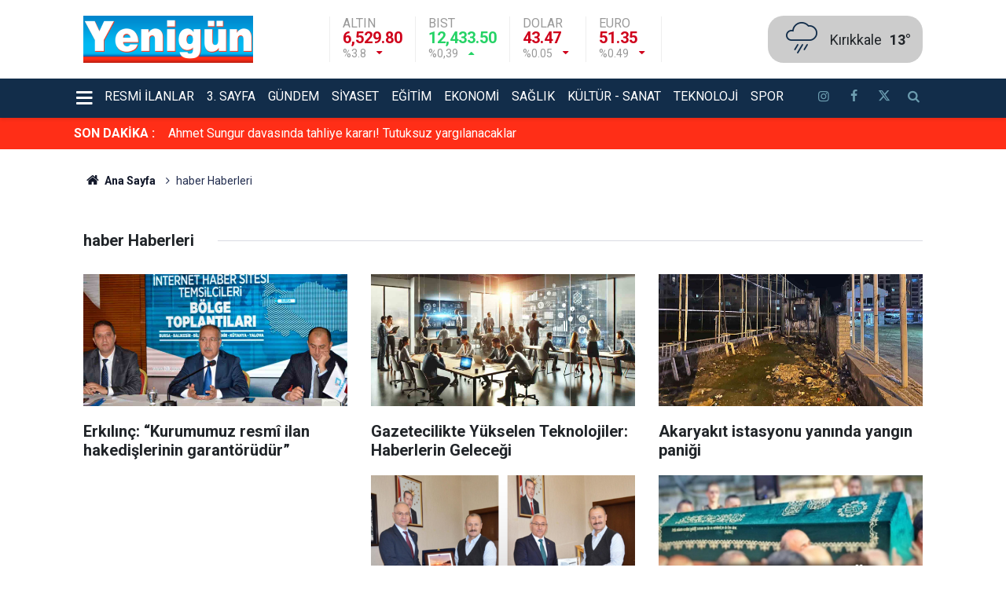

--- FILE ---
content_type: text/html; charset=UTF-8
request_url: https://www.yenigungazetesi.com.tr/etiket/haber/
body_size: 7234
content:
<!doctype html>
	<html lang="tr">
	<head>
		<meta charset="utf-8"/>
		<meta http-equiv="X-UA-Compatible" content="IE=edge"/>
		<meta name="viewport" content="width=device-width, initial-scale=1"/>
		<title>haber Haberleri - Yenigün Gazetesi</title>
		<meta name="description" content="haber ile ilgili haberler, son dakika haber haber ve gelişmeleri." />
<link rel="canonical" href="https://www.yenigungazetesi.com.tr/etiket/haber" />
<link rel="amphtml" href="https://www.yenigungazetesi.com.tr/service/amp/etiket/haber" />
<meta property="og:type" content="website" />
<meta property="og:site_name" content="Yenigün Gazetesi" />
<meta property="og:url" content="https://www.yenigungazetesi.com.tr/etiket/haber" />
<meta property="og:title" content="haber Haberleri" />
<meta property="og:description" content="haber ile ilgili haberler, son dakika haber haber ve gelişmeleri." />
<meta property="og:image" content="https://www.yenigungazetesi.com.tr/assets/facebook-default-share.png" />
<meta property="fb:app_id" content="105995542236955" />
		<link rel="alternate" type="application/rss+xml" href="https://www.yenigungazetesi.com.tr/service/rss.php"/>
		<meta name="robots" content="max-snippet:-1, max-image-preview:large, max-video-preview:-1"/>
		<link rel="manifest" href="/manifest.json"/>
		<meta name="generator" content="CM News 6.0"/>
		<link rel="icon" type="image/png" href="https://www.yenigungazetesi.com.tr/assets/favicon/favicon-96x96.png" sizes="96x96"/>
		<link rel="icon" type="image/svg+xml" href="https://www.yenigungazetesi.com.tr/assets/favicon/favicon.svg"/>
		<link rel="shortcut icon" href="https://www.yenigungazetesi.com.tr/assets/favicon/favicon.ico"/>
		<link rel="apple-touch-icon" sizes="180x180" href="https://www.yenigungazetesi.com.tr/assets/favicon/apple-touch-icon.png"/>
		<meta name="apple-mobile-web-app-title" content="Yenigün Gazetesi"/>

		<link rel="stylesheet" href="https://www.yenigungazetesi.com.tr/assets/bundle/2019-main.css?1766665757"/>

		<script>
			const BURL = "https://www.yenigungazetesi.com.tr/",
				DURL = "https://www.yenigungazetesi.com.tr/d/";
		</script>

		<!-- Google Analytics snippet added by Site Kit -->
<script src="https://www.googletagmanager.com/gtag/js?id=GT-M3K6CNZ" id="google_gtagjs-js" async></script>
<script id="google_gtagjs-js-after">
/* <![CDATA[ */
window.dataLayer = window.dataLayer || [];function gtag(){dataLayer.push(arguments);}
gtag('set', 'linker', {"domains":["www.yenigungazetesi.com.tr"]} );
gtag("js", new Date());
gtag("set", "developer_id.dZTNiMT", true);
gtag("config", "GT-M3K6CNZ");
/* ]]> */
</script>
<!-- End Google Analytics snippet added by Site Kit -->


<!-- Basın İlan Kodu Başlangıç  -->
<script>!function(){var t=document.createElement("script");t.setAttribute("src",'https://cdn.p.analitik.bik.gov.tr/tracker'+(typeof Intl!=="undefined"?(typeof (Intl||"").PluralRules!=="undefined"?'1':typeof Promise!=="undefined"?'2':typeof MutationObserver!=='undefined'?'3':'4'):'4')+'.js'),t.setAttribute("data-website-id","1c993bee-6e22-4b36-91d9-d25b0f49ee22"),t.setAttribute("data-host-url",'//1c993bee-6e22-4b36-91d9-d25b0f49ee22.collector.p.analitik.bik.gov.tr'),document.head.appendChild(t)}();</script>
<script>var script = document.createElement("script");script.src="//cdn-v2.p.analitik.bik.gov.tr/t-"+(typeof self !== "undefined" && self.crypto && typeof self.crypto.randomUUID === "function" ? "1-" : typeof Promise !== "undefined" ? "2-" : "3-")+"yenigungazetesi-com-tr-"+"0"+".js";document.head.appendChild(script);</script>
<!-- Basın İlan Kodu Bitiş  -->


<!-- Yandex.Metrika counter by Yandex Metrica Plugin -->
<script type="text/javascript">
    (function(m,e,t,r,i,k,a){m[i]=m[i]||function(){(m[i].a=m[i].a||[]).push(arguments)};
        m[i].l=1*new Date();k=e.createElement(t),a=e.getElementsByTagName(t)[0],k.async=1,k.src=r,a.parentNode.insertBefore(k,a)})
    (window, document, "script", "https://mc.yandex.ru/metrika/tag.js", "ym");

    ym(95799868, "init", {
        id:95799868,
        clickmap:true,
        trackLinks:true,
        accurateTrackBounce:false,
        webvisor:true,
	        });
</script>
<noscript><div><img src="https://mc.yandex.ru/watch/95799868" style="position:absolute; left:-9999px;" alt="" /></div></noscript>
<!-- /Yandex.Metrika counter -->		<link rel="manifest" href="/manifest.json?data=Bildirt">
<script>var uygulamaid="235015-6264-7477-3698-3515-6";</script>
<script src="https://cdn2.bildirt.com/BildirtSDKfiles.js"></script>	</head>
	<body class="body-main tag news">
			<header class="main-header">

		<div class="center">
			<div class="container">
				<div class="logo col-auto col-lg-2 p-0">
					<a href="https://www.yenigungazetesi.com.tr/" rel="home" title="Yenigün Gazetesi">
						<img loading="lazy" src="https://www.yenigungazetesi.com.tr/assets/logo.png" alt="Yenigün Gazetesi" width="250" height="60"/>
					</a>
				</div>
				<div class="currency d-none d-lg-flex">
																																		<div class="item down">
							<span class="name">Altın</span>
							<span class="value">6,529.80</span>
							<div>
								<span class="rate">%3.8</span>
								<i class="icon icon-down-dir"></i>
							</div>
						</div>
																													<div class="item up">
							<span class="name">BIST</span>
							<span class="value">12,433.50</span>
							<div>
								<span class="rate">%0,39</span>
								<i class="icon icon-up-dir"></i>
							</div>
						</div>
																													<div class="item down">
							<span class="name">Dolar</span>
							<span class="value">43.47</span>
							<div>
								<span class="rate">%0.05</span>
								<i class="icon icon-down-dir"></i>
							</div>
						</div>
																													<div class="item down">
							<span class="name">Euro</span>
							<span class="value">51.35</span>
							<div>
								<span class="rate">%0.49</span>
								<i class="icon icon-down-dir"></i>
							</div>
						</div>
																					</div>
				<div class="weather col-auto">
					<i class="icon icon-accu-12"></i>
					<div class="parameter ml-2">
						<div>
							<div class="city">Kırıkkale</div>
							<span class="value">13°</span>
						</div>
					</div>
				</div>
			</div>
		</div>

		<div class="main-nav">
			<div class="container d-flex p-0">
				<div class="dropdown-menu">
					<a class="flex middle" href="#"><i class="icon icon-menu margin-left-md"></i></a>
					<ul class="drop-content box-shadow">
																			<li>
								<a href="/kose-yazilari" alt="Köşe Yazıları">Köşe Yazıları</a>
							</li>
													<li>
								<a href="/yasam" alt="Yaşam">Yaşam</a>
							</li>
													<li>
								<a href="/kirikkale-haber" alt="Kırıkkale">Kırıkkale</a>
							</li>
											</ul>
				</div>
				<nav class="flex middle main-menu">

																																		<div>
							<a href="/resmi-ilanlar" alt="Resmi İlanlar">Resmi İlanlar</a>
						</div>
																													<div>
							<a href="/3-sayfa" alt="3. Sayfa">3. Sayfa</a>
						</div>
																													<div>
							<a href="/gundem" alt="Gündem">Gündem</a>
						</div>
																													<div>
							<a href="/siyaset" alt="Siyaset">Siyaset</a>
						</div>
																													<div>
							<a href="/egitim" alt="Eğitim">Eğitim</a>
						</div>
																													<div>
							<a href="/ekonomi" alt="Ekonomi">Ekonomi</a>
						</div>
																													<div>
							<a href="/saglik" alt="Sağlık">Sağlık</a>
						</div>
																													<div>
							<a href="/kultur-sanat" alt="Kültür - Sanat">Kültür - Sanat</a>
						</div>
																													<div>
							<a href="/teknoloji" alt="Teknoloji">Teknoloji</a>
						</div>
																													<div>
							<a href="/spor" alt="Spor">Spor</a>
						</div>
																	
					<div class="social d-flex ml-4">
													<a class="instagram" href="https://www.instagram.com/yenigungzt" rel="nofollow noopener noreferrer" target="_blank" title="İnstagram ile takip et"><i class="icon icon-instagramm"></i></a>
						
													<a class="facebook" href="https://www.facebook.com/yenigungzt" rel="nofollow noopener noreferrer" target="_blank" title="Facebook ile takip et"><i class="icon icon-facebook"></i></a>
						
													<a class="twitter" href="https://twitter.com/yenigungzt" rel="nofollow noopener noreferrer" target="_blank" title="Twitter ile takip et"><i class="icon icon-twitter"></i></a>
						
						<a class="search" href="/ara" rel="nofollow noopener noreferrer" target="_blank" title="Site içinde ara"><i class="icon icon-search"></i></a>
					</div>
				</nav>
			</div>
		</div>
	</header>

	<div class="last-news">
		<div class="container d-flex middle pl-0">
			<div class="block-title"><a href="/son-haberler">SON DAKİKA :</a>
			</div>
			<div class="news-content">
				<div class="owl-carousel owl-align-items-center" data-options='{
					"items": 1,
					"rewind": true,
					"autoplay": true,
					"autoplayHoverPause": true,
					"dots": false,
					"nav": false,
					"animateOut": "slideOutUp",
					"animateIn": "slideInUp"}'
				>
											<div class="swiper-slide flex middle">
							<a class="news-title" href="/kirikkale-haber/ahmet-sungur-davasinda-tahliye-karari-tutuksuz-yargilanacaklar-174640h">Ahmet Sungur davasında tahliye kararı! Tutuksuz yargılanacaklar</a>
						</div>
												<div class="swiper-slide flex middle">
							<a class="news-title" href="/kirikkale-haber/yahsihanda-tir-elektrik-diregine-carpti-ilce-karanliga-gomuldu-174553h">Yahşihan'da tır elektrik direğine çarptı, İlçe karanlığa gömüldü</a>
						</div>
												<div class="swiper-slide flex middle">
							<a class="news-title" href="/kirikkale-haber/ozturk-sehit-yakinlari-ve-gaziler-icin-hakkaniyet-paketi-174542h">Öztürk: “Şehit yakınları ve gaziler için hakkaniyet paketi”</a>
						</div>
												<div class="swiper-slide flex middle">
							<a class="news-title" href="/kirikkale-haber/kirkkalede-cocuklarin-oynadigi-cisimler-muhimmat-cikti-174552h">Kırkkale'de çocukların oynadığı cisimler mühimmat çıktı</a>
						</div>
												<div class="swiper-slide flex middle">
							<a class="news-title" href="/kirikkale-haber/sulakyurta-saglikta-dev-yatirim-mujdesi-174543h">Sulakyurt’a sağlıkta dev yatırım müjdesi</a>
						</div>
												<div class="swiper-slide flex middle">
							<a class="news-title" href="/ekonomi/kirikkalede-copten-gelen-enerji-atiklar-elektrige-donusuyor-174554h">Kırıkkale'de çöpten gelen enerji: Atıklar elektriğe dönüşüyor</a>
						</div>
												<div class="swiper-slide flex middle">
							<a class="news-title" href="/kose-yazilari/berat-eyle-beni-174639h">Berat eyle beni</a>
						</div>
												<div class="swiper-slide flex middle">
							<a class="news-title" href="/kose-yazilari/aklindan-geceni-bilmek-isterdim-174638h">Aklından Geçeni Bilmek İsterdim</a>
						</div>
												<div class="swiper-slide flex middle">
							<a class="news-title" href="/kultur-sanat/kirgiz-turkleri-kulturlerini-ilmek-ilmek-halilara-dokuyor-174637h">Kırgız Türkleri kültürlerini ilmek ilmek halılara dokuyor</a>
						</div>
												<div class="swiper-slide flex middle">
							<a class="news-title" href="/3-sayfa/feto-iltisakli-oldugu-belirlenen-385-sosyal-medya-hesabina-erisim-engeli-174636h">FETÖ iltisaklı olduğu belirlenen 385 sosyal medya hesabına erişim engeli getirildi</a>
						</div>
										</div>
			</div>
		</div>
	</div>
		<div class="banner-pageskin container">
			
							<div class="pageskin-right">
					<div class="fixed">
						<script async src="https://pagead2.googlesyndication.com/pagead/js/adsbygoogle.js?client=ca-pub-6265404652403069"
     crossorigin="anonymous"></script>
<!-- Esnek alan -->
<ins class="adsbygoogle"
     style="display:block"
     data-ad-client="ca-pub-6265404652403069"
     data-ad-slot="9242712031"
     data-ad-format="auto"
     data-full-width-responsive="true"></ins>
<script>
     (adsbygoogle = window.adsbygoogle || []).push({});
</script>					</div>
				</div>
					</div>
			<div class="container section-padding-gutter">
		
		<section class="breadcrumbs">
	<ol>
		<li><a href="https://www.yenigungazetesi.com.tr/"><i class="icon-home"></i> Ana Sayfa</a></li>
									<li>haber Haberleri</li>
						</ol>
</section>

			<div class="page-caption"><h1>haber Haberleri</h1></div>


<section class="news-tag box-02">

	<div class="row">
		<div class="col-sm-12 col-md-6 col-lg-4 mb-sauto">		<article class="post-item ia">
			<a href="/gundem/erkilinc-kurumumuz-resmi-ilan-hakedislerinin-garantorudur-158454h">

						<figure class="imgc">
			<picture>
				<source media="(width <= 430px)" srcset="https://www.yenigungazetesi.com.tr/d/news_ts/21300.jpg"/>
				<source media="(width <= 702px)" srcset="https://www.yenigungazetesi.com.tr/d/news_t/21300.jpg"/>
				<source media="(width > 702px)" srcset="https://www.yenigungazetesi.com.tr/d/news/21300.jpg"/>
				<img loading="lazy" src="https://www.yenigungazetesi.com.tr/d/news/21300.jpg" alt="Erkılınç: “Kurumumuz resmî ilan hakedişlerinin garantörüdür”" width="702" height="351"/>
			</picture>
		</figure>
		
								<h2 class="t">Erkılınç: “Kurumumuz resmî ilan hakedişlerinin garantörüdür”</h2>
																			</a>
		</article>
		</div><div class="col-sm-12 col-md-6 col-lg-4 mb-sauto">		<article class="post-item ia">
			<a href="/gundem/gazetecilikte-yukselen-teknolojiler-haberlerin-gelecegi-155843h">

						<figure class="imgc">
			<picture>
				<source media="(width <= 430px)" srcset="https://www.yenigungazetesi.com.tr/d/news_ts/18565.jpg"/>
				<source media="(width <= 702px)" srcset="https://www.yenigungazetesi.com.tr/d/news_t/18565.jpg"/>
				<source media="(width > 702px)" srcset="https://www.yenigungazetesi.com.tr/d/news/18565.jpg"/>
				<img loading="lazy" src="https://www.yenigungazetesi.com.tr/d/news/18565.jpg" alt="Gazetecilikte Yükselen Teknolojiler: Haberlerin Geleceği" width="702" height="351"/>
			</picture>
		</figure>
		
								<h2 class="t">Gazetecilikte Yükselen Teknolojiler: Haberlerin Geleceği</h2>
																			</a>
		</article>
		</div><div class="col-sm-12 col-md-6 col-lg-4 mb-sauto">		<article class="post-item ia">
			<a href="/3-sayfa/akaryakit-istasyonu-yaninda-yangin-panigi-148087h">

						<figure class="imgc">
			<picture>
				<source media="(width <= 430px)" srcset="https://www.yenigungazetesi.com.tr/d/news_ts/10383.jpg"/>
				<source media="(width <= 702px)" srcset="https://www.yenigungazetesi.com.tr/d/news_t/10383.jpg"/>
				<source media="(width > 702px)" srcset="https://www.yenigungazetesi.com.tr/d/news/10383.jpg"/>
				<img loading="lazy" src="https://www.yenigungazetesi.com.tr/d/news/10383.jpg" alt="Akaryakıt istasyonu yanında yangın paniği" width="702" height="351"/>
			</picture>
		</figure>
		
								<h2 class="t">Akaryakıt istasyonu yanında yangın paniği</h2>
																			</a>
		</article>
		</div><div class="col-sm-12 col-md-6 col-lg-4 mb-sauto align-self-center"><div class="banner banner-box"><script async src="https://pagead2.googlesyndication.com/pagead/js/adsbygoogle.js?client=ca-pub-6265404652403069"
     crossorigin="anonymous"></script>
<!-- Esnek alan -->
<ins class="adsbygoogle"
     style="display:block"
     data-ad-client="ca-pub-6265404652403069"
     data-ad-slot="9242712031"
     data-ad-format="auto"
     data-full-width-responsive="true"></ins>
<script>
     (adsbygoogle = window.adsbygoogle || []).push({});
</script></div></div><div class="col-sm-12 col-md-6 col-lg-4 mb-sauto">		<article class="post-item ia">
			<a href="/kirikkale-gundem-haberleri/rektor-aslana-onemli-isimlerden-ziyaret-145373h">

						<figure class="imgc">
			<picture>
				<source media="(width <= 430px)" srcset="https://www.yenigungazetesi.com.tr/d/news_ts/8690.jpg"/>
				<source media="(width <= 702px)" srcset="https://www.yenigungazetesi.com.tr/d/news_t/8690.jpg"/>
				<source media="(width > 702px)" srcset="https://www.yenigungazetesi.com.tr/d/news/8690.jpg"/>
				<img loading="lazy" src="https://www.yenigungazetesi.com.tr/d/news/8690.jpg" alt="Rektör Aslan&#039;a önemli isimlerden ziyaret" width="702" height="351"/>
			</picture>
		</figure>
		
								<h2 class="t">Rektör Aslan'a önemli isimlerden ziyaret</h2>
																			</a>
		</article>
		</div><div class="col-sm-12 col-md-6 col-lg-4 mb-sauto">		<article class="post-item ia">
			<a href="/kirikkale-gundem-haberleri/kirikkalede-bugun-7-kisi-vefat-etti-4-145369h">

						<figure class="imgc">
			<picture>
				<source media="(width <= 430px)" srcset="https://www.yenigungazetesi.com.tr/d/news_ts/8689.jpg"/>
				<source media="(width <= 702px)" srcset="https://www.yenigungazetesi.com.tr/d/news_t/8689.jpg"/>
				<source media="(width > 702px)" srcset="https://www.yenigungazetesi.com.tr/d/news/8689.jpg"/>
				<img loading="lazy" src="https://www.yenigungazetesi.com.tr/d/news/8689.jpg" alt="Kırıkkale&#039;de bugün 7 kişi vefat etti" width="702" height="351"/>
			</picture>
		</figure>
		
								<h2 class="t">Kırıkkale'de bugün 7 kişi vefat etti</h2>
																			</a>
		</article>
		</div>	</div>

	
	<div class="row">
		<div class="col-sm-12 col-md-6 col-lg-4 mb-sauto">		<article class="post-item ia">
			<a href="/kirikkale-gundem-haberleri/kirikkalede-nobetci-eczaneler-27-145365h">

						<figure class="imgc">
			<picture>
				<source media="(width <= 430px)" srcset="https://www.yenigungazetesi.com.tr/d/news_ts/8688.jpg"/>
				<source media="(width <= 702px)" srcset="https://www.yenigungazetesi.com.tr/d/news_t/8688.jpg"/>
				<source media="(width > 702px)" srcset="https://www.yenigungazetesi.com.tr/d/news/8688.jpg"/>
				<img loading="lazy" src="https://www.yenigungazetesi.com.tr/d/news/8688.jpg" alt="Kırıkkale’de nöbetçi eczaneler" width="702" height="351"/>
			</picture>
		</figure>
		
								<h2 class="t">Kırıkkale’de nöbetçi eczaneler</h2>
																			</a>
		</article>
		</div><div class="col-sm-12 col-md-6 col-lg-4 mb-sauto">		<article class="post-item ia">
			<a href="/kirikkale-gundem-haberleri/turk-savunma-sanayiinde-kirikkalenin-onemi-145356h">

						<figure class="imgc">
			<picture>
				<source media="(width <= 430px)" srcset="https://www.yenigungazetesi.com.tr/d/news_ts/8687.jpg"/>
				<source media="(width <= 702px)" srcset="https://www.yenigungazetesi.com.tr/d/news_t/8687.jpg"/>
				<source media="(width > 702px)" srcset="https://www.yenigungazetesi.com.tr/d/news/8687.jpg"/>
				<img loading="lazy" src="https://www.yenigungazetesi.com.tr/d/news/8687.jpg" alt="Türk Savunma Sanayiinde Kırıkkale’nin Önemi" width="702" height="351"/>
			</picture>
		</figure>
		
								<h2 class="t">Türk Savunma Sanayiinde Kırıkkale’nin Önemi</h2>
																			</a>
		</article>
		</div><div class="col-sm-12 col-md-6 col-lg-4 mb-sauto align-self-center"><div class="banner banner-box"><script async src="https://pagead2.googlesyndication.com/pagead/js/adsbygoogle.js?client=ca-pub-6265404652403069"
     crossorigin="anonymous"></script>
<!-- Esnek alan -->
<ins class="adsbygoogle"
     style="display:block"
     data-ad-client="ca-pub-6265404652403069"
     data-ad-slot="9242712031"
     data-ad-format="auto"
     data-full-width-responsive="true"></ins>
<script>
     (adsbygoogle = window.adsbygoogle || []).push({});
</script></div></div><div class="col-sm-12 col-md-6 col-lg-4 mb-sauto">		<article class="post-item ia">
			<a href="/kirikkale-gundem-haberleri/kirikkalede-korkutan-kaza-tir-direge-carpti-2-yarali-145352h">

						<figure class="imgc">
			<picture>
				<source media="(width <= 430px)" srcset="https://www.yenigungazetesi.com.tr/d/news_ts/8686.jpg"/>
				<source media="(width <= 702px)" srcset="https://www.yenigungazetesi.com.tr/d/news_t/8686.jpg"/>
				<source media="(width > 702px)" srcset="https://www.yenigungazetesi.com.tr/d/news/8686.jpg"/>
				<img loading="lazy" src="https://www.yenigungazetesi.com.tr/d/news/8686.jpg" alt="Kırıkkale’de korkutan kaza: TIR direğe çarptı 2 yaralı" width="702" height="351"/>
			</picture>
		</figure>
		
								<h2 class="t">Kırıkkale’de korkutan kaza: TIR direğe çarptı 2 yaralı</h2>
																			</a>
		</article>
		</div><div class="col-sm-12 col-md-6 col-lg-4 mb-sauto">		<article class="post-item ia">
			<a href="/kirikkale-gundem-haberleri/10-il-duzensiz-gocle-mucadele-icin-toplandi-145347h">

						<figure class="imgc">
			<picture>
				<source media="(width <= 430px)" srcset="https://www.yenigungazetesi.com.tr/d/news_ts/8685.jpg"/>
				<source media="(width <= 702px)" srcset="https://www.yenigungazetesi.com.tr/d/news_t/8685.jpg"/>
				<source media="(width > 702px)" srcset="https://www.yenigungazetesi.com.tr/d/news/8685.jpg"/>
				<img loading="lazy" src="https://www.yenigungazetesi.com.tr/d/news/8685.jpg" alt="10 il Düzensiz Göçle mücadele için toplandı" width="702" height="351"/>
			</picture>
		</figure>
		
								<h2 class="t">10 il Düzensiz Göçle mücadele için toplandı</h2>
																			</a>
		</article>
		</div><div class="col-sm-12 col-md-6 col-lg-4 mb-sauto">		<article class="post-item ia">
			<a href="/kirikkale-gundem-haberleri/kirikkalede-siber-polis-goz-actirmiyor-2-145343h">

						<figure class="imgc">
			<picture>
				<source media="(width <= 430px)" srcset="https://www.yenigungazetesi.com.tr/d/news_ts/8684.jpg"/>
				<source media="(width <= 702px)" srcset="https://www.yenigungazetesi.com.tr/d/news_t/8684.jpg"/>
				<source media="(width > 702px)" srcset="https://www.yenigungazetesi.com.tr/d/news/8684.jpg"/>
				<img loading="lazy" src="https://www.yenigungazetesi.com.tr/d/news/8684.jpg" alt="Kırıkkale&#039;de siber polis göz açtırmıyor" width="702" height="351"/>
			</picture>
		</figure>
		
								<h2 class="t">Kırıkkale'de siber polis göz açtırmıyor</h2>
																			</a>
		</article>
		</div>	</div>

	
	<div class="row">
		<div class="col-sm-12 col-md-6 col-lg-4 mb-sauto">		<article class="post-item ia">
			<a href="/kirikkale-siyaset-haberleri/dinc-keskine-mhpden-aday-adayi-145337h">

						<figure class="imgc">
			<picture>
				<source media="(width <= 430px)" srcset="https://www.yenigungazetesi.com.tr/d/news_ts/8683.jpg"/>
				<source media="(width <= 702px)" srcset="https://www.yenigungazetesi.com.tr/d/news_t/8683.jpg"/>
				<source media="(width > 702px)" srcset="https://www.yenigungazetesi.com.tr/d/news/8683.jpg"/>
				<img loading="lazy" src="https://www.yenigungazetesi.com.tr/d/news/8683.jpg" alt="Dinç Keskin’e MHP’den aday adayı" width="702" height="351"/>
			</picture>
		</figure>
		
								<h2 class="t">Dinç Keskin’e MHP’den aday adayı</h2>
																			</a>
		</article>
		</div><div class="col-sm-12 col-md-6 col-lg-4 mb-sauto align-self-center"><div class="banner banner-box"><script async src="https://pagead2.googlesyndication.com/pagead/js/adsbygoogle.js?client=ca-pub-6265404652403069"
     crossorigin="anonymous"></script>
<!-- Esnek alan -->
<ins class="adsbygoogle"
     style="display:block"
     data-ad-client="ca-pub-6265404652403069"
     data-ad-slot="9242712031"
     data-ad-format="auto"
     data-full-width-responsive="true"></ins>
<script>
     (adsbygoogle = window.adsbygoogle || []).push({});
</script></div></div><div class="col-sm-12 col-md-6 col-lg-4 mb-sauto">		<article class="post-item ia">
			<a href="/kirikkale-gundem-haberleri/112-ekipleri-vakalara-ilk-10-dakikada-ulasiyor-145333h">

						<figure class="imgc">
			<picture>
				<source media="(width <= 430px)" srcset="https://www.yenigungazetesi.com.tr/d/news_ts/8682.jpg"/>
				<source media="(width <= 702px)" srcset="https://www.yenigungazetesi.com.tr/d/news_t/8682.jpg"/>
				<source media="(width > 702px)" srcset="https://www.yenigungazetesi.com.tr/d/news/8682.jpg"/>
				<img loading="lazy" src="https://www.yenigungazetesi.com.tr/d/news/8682.jpg" alt="112 Ekipleri vakalara ilk 10 dakikada ulaşıyor" width="702" height="351"/>
			</picture>
		</figure>
		
								<h2 class="t">112 Ekipleri vakalara ilk 10 dakikada ulaşıyor</h2>
																			</a>
		</article>
		</div><div class="col-sm-12 col-md-6 col-lg-4 mb-sauto">		<article class="post-item ia">
			<a href="/kirikkale-gundem-haberleri/ortu-alti-sera-projesi-uretime-basladi-145329h">

						<figure class="imgc">
			<picture>
				<source media="(width <= 430px)" srcset="https://www.yenigungazetesi.com.tr/d/news_ts/8681.jpg"/>
				<source media="(width <= 702px)" srcset="https://www.yenigungazetesi.com.tr/d/news_t/8681.jpg"/>
				<source media="(width > 702px)" srcset="https://www.yenigungazetesi.com.tr/d/news/8681.jpg"/>
				<img loading="lazy" src="https://www.yenigungazetesi.com.tr/d/news/8681.jpg" alt="Örtü Altı Sera Projesi üretime başladı" width="702" height="351"/>
			</picture>
		</figure>
		
								<h2 class="t">Örtü Altı Sera Projesi üretime başladı</h2>
																			</a>
		</article>
		</div><div class="col-sm-12 col-md-6 col-lg-4 mb-sauto">		<article class="post-item ia">
			<a href="/kirikkale-gundem-haberleri/turk-mitolojisi-konulu-soylesi-duzenlendi-145325h">

						<figure class="imgc">
			<picture>
				<source media="(width <= 430px)" srcset="https://www.yenigungazetesi.com.tr/d/news_ts/8680.jpg"/>
				<source media="(width <= 702px)" srcset="https://www.yenigungazetesi.com.tr/d/news_t/8680.jpg"/>
				<source media="(width > 702px)" srcset="https://www.yenigungazetesi.com.tr/d/news/8680.jpg"/>
				<img loading="lazy" src="https://www.yenigungazetesi.com.tr/d/news/8680.jpg" alt="&quot;Türk Mitolojisi” konulu söyleşi düzenlendi" width="702" height="351"/>
			</picture>
		</figure>
		
								<h2 class="t">"Türk Mitolojisi” konulu söyleşi düzenlendi</h2>
																			</a>
		</article>
		</div><div class="col-sm-12 col-md-6 col-lg-4 mb-sauto">		<article class="post-item ia">
			<a href="/kirikkale-gundem-haberleri/sehit-ailelerinin-sorunlari-ozturke-iletildi-145321h">

						<figure class="imgc">
			<picture>
				<source media="(width <= 430px)" srcset="https://www.yenigungazetesi.com.tr/d/news_ts/8679.jpg"/>
				<source media="(width <= 702px)" srcset="https://www.yenigungazetesi.com.tr/d/news_t/8679.jpg"/>
				<source media="(width > 702px)" srcset="https://www.yenigungazetesi.com.tr/d/news/8679.jpg"/>
				<img loading="lazy" src="https://www.yenigungazetesi.com.tr/d/news/8679.jpg" alt="Şehit ailelerinin sorunları Öztürk’e iletildi" width="702" height="351"/>
			</picture>
		</figure>
		
								<h2 class="t">Şehit ailelerinin sorunları Öztürk’e iletildi</h2>
																			</a>
		</article>
		</div>	</div>

	
	<div class="row">
		<div class="col-sm-12 col-md-6 col-lg-4 mb-sauto">		<article class="post-item ia">
			<a href="/kirikkale-gundem-haberleri/romanyali-misafirler-aydini-ziyaret-etti-145317h">

						<figure class="imgc">
			<picture>
				<source media="(width <= 430px)" srcset="https://www.yenigungazetesi.com.tr/d/news_ts/8678.jpg"/>
				<source media="(width <= 702px)" srcset="https://www.yenigungazetesi.com.tr/d/news_t/8678.jpg"/>
				<source media="(width > 702px)" srcset="https://www.yenigungazetesi.com.tr/d/news/8678.jpg"/>
				<img loading="lazy" src="https://www.yenigungazetesi.com.tr/d/news/8678.jpg" alt="Romanyalı misafirler Aydın’ı ziyaret etti" width="702" height="351"/>
			</picture>
		</figure>
		
								<h2 class="t">Romanyalı misafirler Aydın’ı ziyaret etti</h2>
																			</a>
		</article>
		</div>	</div>

</section>

<nav class="paging-3"><ul class="item-container"><li class="item current">1</li><li class="item number"><a href="/etiket/haber?page=2" rel="page">2</a></li><li class="item number"><a href="/etiket/haber?page=3" rel="page">3</a></li><li class="item number"><a href="/etiket/haber?page=4" rel="page">4</a></li><li class="item number"><a href="/etiket/haber?page=5" rel="page">5</a></li><li class="item number"><a href="/etiket/haber?page=6" rel="page">6</a></li><li class="item next"><a href="/etiket/haber?page=2" rel="next" title="Sonraki"><i class="icon-angle-right"></i></a></li></ul></nav>	</div>
				<section class="banner banner-wide"><script async src="https://pagead2.googlesyndication.com/pagead/js/adsbygoogle.js?client=ca-pub-6265404652403069"
     crossorigin="anonymous"></script>
<!-- Esnek alan -->
<ins class="adsbygoogle"
     style="display:block"
     data-ad-client="ca-pub-6265404652403069"
     data-ad-slot="9242712031"
     data-ad-format="auto"
     data-full-width-responsive="true"></ins>
<script>
     (adsbygoogle = window.adsbygoogle || []).push({});
</script></section>
		<footer class="base-footer footer-01">
	<div class="nav-top-container">
		<div class="container">
			<div class="row">
				<div class="col-12 col-lg-auto">
					Yenigün Gazetesi &copy; 2023				</div>
				<div class="col-12 col-lg-auto">
					<nav class="nav-footer">

	<div><a href="/" title="Anasayfa">Anasayfa</a></div>
	<div><a href="/kunye" title="Künye">Künye</a></div>
	<div><a href="/iletisim" title="İletişim">İletişim</a></div>
	<div><a href="/gizlilik-ilkeleri" title="Gizlilik İlkeleri">Gizlilik İlkeleri</a></div>
	<div><a href="/sitene-ekle" title="Sitene Ekle">Sitene Ekle</a></div>
	<div><a href="https://www.yahsimedya.com/web-tasarim-hizmeleri/" title="Web Tasarım">Web Tasarım</a></div>
	<div><a href="https://www.kordemir.com/bims-tugla-agt/" title="Bims Fiyatları">Bims Fiyatları</a></div>

</nav>				</div>
				<div class="col-12 col-lg-auto">
					<div class="nav-social"><a class="facebook-bg" href="https://www.facebook.com/yenigungzt" rel="nofollow noopener noreferrer" target="_blank" title="Facebook ile takip et"><i class="icon-facebook"></i></a><a class="twitter-bg" href="https://twitter.com/yenigungzt" rel="nofollow noopener noreferrer" target="_blank" title="Twitter ile takip et"><i class="icon-twitter"></i></a><a class="youtube-bg" href="https://www.youtube.com/channel/UCQHbveORaHRjRmVVV7WQZoA" rel="nofollow noopener noreferrer" target="_blank" title="Youtube sayfamıza abone ol"><i class="icon-youtube"></i></a><a class="instagram-bg" href="https://www.instagram.com/yenigungzt" rel="nofollow noopener noreferrer" target="_blank" title="Instagram ile takip et"><i class="icon-instagramm"></i></a><a class="rss-bg" href="/service/rss.php" target="_blank" title="RSS, News Feed, Haber Beslemesi"><i class="icon-rss"></i></a></div>				</div>
			</div>
		</div>
	</div>
		<div class="container">
		<div class="row">
			<div class="col cm-sign">
				<i class="icon-cm" title="CM Bilişim Teknolojileri"></i>
				<a href="https://www.cmbilisim.com/haber-portali-20s.htm?utm_referrer=https%3A%2F%2Fwww.yenigungazetesi.com.tr%2F" target="_blank" title="CMNews Haber Portalı Yazılımı">CM Bilişim</a>
			</div>
		</div>
	</div>
</footer>

<!-- -->
<script type="application/ld+json">
{
    "@context": "http://schema.org",
    "@graph": [
        {
            "@type": "WebSite",
            "url": "https://www.yenigungazetesi.com.tr/",
            "name": "Yenigün Gazetesi",
            "description": "Kırıkkale haber ve Kırıkkale son dakika haberleri, Yenigün'de! Spor, siyaset ve güncel Kırıkkale haberleri burada! Kırıkkale hava durumu ve dahası...",
            "potentialAction": {
                "@type": "SearchAction",
                "target": "https://www.yenigungazetesi.com.tr/ara?key={search_term_string}",
                "query-input": "required name=search_term_string"
            }
        },
        {
            "@type": "Organization",
            "name": "Yenigün Gazetesi",
            "url": "https://www.yenigungazetesi.com.tr/",
            "image": "https://www.yenigungazetesi.com.tr/assets/facebook-default-share.png",
            "logo": "https://www.yenigungazetesi.com.tr/assets/logo.png",
            "telephone": "0318 333 11 71",
            "address": "Ovacık Mahallesi, 590. Sokak, Gökarık Apartmanı, No:5/4 KIRIKKALE/MERKEZ\r\n\r\n",
            "sameAs": [
                "https://www.facebook.com/yenigungzt",
                "https://www.twitter.com/yenigungzt",
                "https://www.instagram.com/yenigungzt"
            ]
        }
    ]
}
</script>
<script>
pubData = {"footer-sticky":"%3Cscript%20async%20src%3D%22https%3A%2F%2Fpagead2.googlesyndication.com%2Fpagead%2Fjs%2Fadsbygoogle.js%3Fclient%3Dca-pub-6265404652403069%22%0D%0A%20%20%20%20%20crossorigin%3D%22anonymous%22%3E%3C%2Fscript%3E%0D%0A%3C%21--%20Esnek%20alan%20--%3E%0D%0A%3Cins%20class%3D%22adsbygoogle%22%0D%0A%20%20%20%20%20style%3D%22display%3Ablock%22%0D%0A%20%20%20%20%20data-ad-client%3D%22ca-pub-6265404652403069%22%0D%0A%20%20%20%20%20data-ad-slot%3D%229242712031%22%0D%0A%20%20%20%20%20data-ad-format%3D%22auto%22%0D%0A%20%20%20%20%20data-full-width-responsive%3D%22true%22%3E%3C%2Fins%3E%0D%0A%3Cscript%3E%0D%0A%20%20%20%20%20%28adsbygoogle%20%3D%20window.adsbygoogle%20%7C%7C%20%5B%5D%29.push%28%7B%7D%29%3B%0D%0A%3C%2Fscript%3E"};
</script>
	<script type="text/javascript" src="https://www.yenigungazetesi.com.tr/assets/bundle/2019-main.js?1766665757" async></script>
<!-- -->
	<!-- 0.069456100463867 -->
	</body>
	</html>
	

--- FILE ---
content_type: text/html; charset=utf-8
request_url: https://www.google.com/recaptcha/api2/aframe
body_size: 267
content:
<!DOCTYPE HTML><html><head><meta http-equiv="content-type" content="text/html; charset=UTF-8"></head><body><script nonce="HCPD51Hf2CWdZI6b8Bqb6A">/** Anti-fraud and anti-abuse applications only. See google.com/recaptcha */ try{var clients={'sodar':'https://pagead2.googlesyndication.com/pagead/sodar?'};window.addEventListener("message",function(a){try{if(a.source===window.parent){var b=JSON.parse(a.data);var c=clients[b['id']];if(c){var d=document.createElement('img');d.src=c+b['params']+'&rc='+(localStorage.getItem("rc::a")?sessionStorage.getItem("rc::b"):"");window.document.body.appendChild(d);sessionStorage.setItem("rc::e",parseInt(sessionStorage.getItem("rc::e")||0)+1);localStorage.setItem("rc::h",'1770055155701');}}}catch(b){}});window.parent.postMessage("_grecaptcha_ready", "*");}catch(b){}</script></body></html>